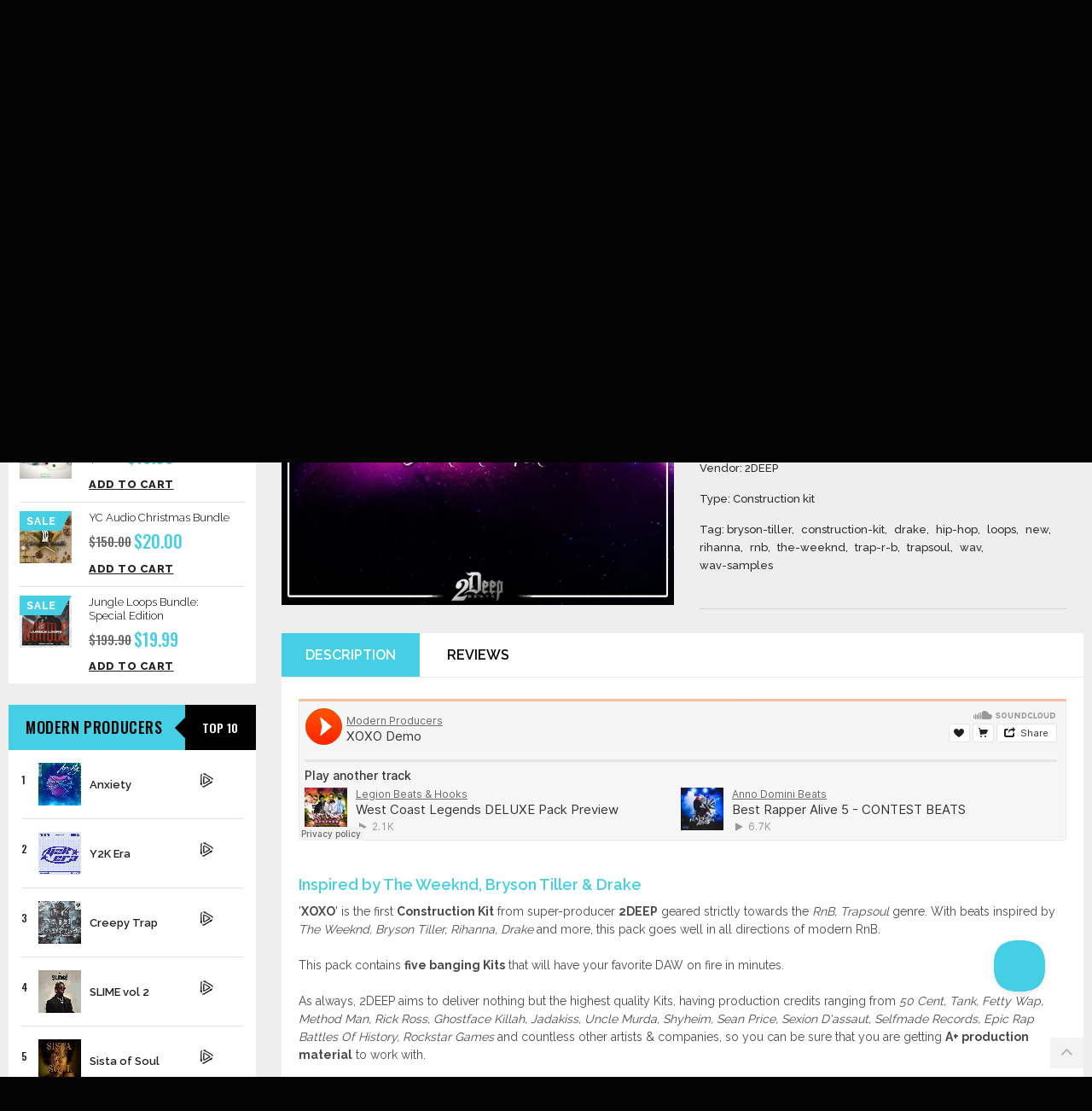

--- FILE ---
content_type: text/css
request_url: https://www.modernproducers.com/cdn/shop/t/40/assets/application.css?v=80514146928840664241753943278
body_size: 920
content:
.fancybox-wrap,.fancybox-skin,.fancybox-outer,.fancybox-inner,.fancybox-image,.fancybox-wrap iframe,.fancybox-wrap object,.fancybox-nav,.fancybox-nav span,.fancybox-tmp{padding:0;margin:0;border:0;outline:0;vertical-align:top}.fancybox-wrap{position:absolute;top:0;left:0;z-index:8020}.fancybox-skin{position:relative;background:#000;color:#565252;text-shadow:none;-webkit-border-radius:4px;-moz-border-radius:4px;border-radius:4px}.fancybox-opened{z-index:8030}.fancybox-opened .fancybox-skin{-webkit-box-shadow:0 10px 25px rgba(0,0,0,.5);-moz-box-shadow:0 10px 25px rgba(0,0,0,.5);box-shadow:0 10px 25px #00000080}.fancybox-outer,.fancybox-inner{position:relative}.fancybox-inner{overflow:hidden}.fancybox-type-iframe .fancybox-inner{-webkit-overflow-scrolling:touch}.fancybox-error{color:#444;font:14px/20px Helvetica Neue,Helvetica,Arial,sans-serif;margin:0;padding:15px;white-space:nowrap}.fancybox-image,.fancybox-iframe{display:block;width:100%;height:100%}.fancybox-image{max-width:100%;max-height:100%}#fancybox-loading,.fancybox-close,.fancybox-prev span,.fancybox-next span{background-image:url(//www.modernproducers.com/cdn/shop/t/40/assets/fancybox_sprite.png?v=71484495432328492831753942678)}#fancybox-loading{position:fixed;top:50%;left:50%;margin-top:-22px;margin-left:-22px;background-position:0 -108px;opacity:.8;filter:alpha(opacity = 80);cursor:pointer;z-index:8060}#fancybox-loading div{width:44px;height:44px;background:url(//www.modernproducers.com/cdn/shop/t/40/assets/fancybox_loading.gif?v=172649497507093732521753942678) center center no-repeat}.fancybox-close{position:absolute;top:-18px;right:-18px;width:36px;height:36px;cursor:pointer;z-index:8040}.fancybox-nav{position:absolute;top:0;width:40%;height:100%;cursor:pointer;text-decoration:none;background:transparent url(//www.modernproducers.com/cdn/shop/t/40/assets/blank.gif?v=164826798765693215961753942678);-webkit-tap-highlight-color:rgba(0,0,0,0);z-index:8040}.fancybox-prev{left:0}.fancybox-next{right:0}.fancybox-nav span{position:absolute;top:50%;width:36px;height:34px;margin-top:-18px;cursor:pointer;z-index:8040;visibility:hidden}.fancybox-prev span{left:10px;background-position:0 -36px}.fancybox-next span{right:10px;background-position:0 -72px}.fancybox-nav:hover span{visibility:visible}.fancybox-tmp{position:absolute;top:-99999px;left:-99999px;visibility:hidden;max-width:99999px;max-height:99999px;overflow:visible!important}.fancybox-lock{overflow:hidden}.fancybox-overlay{position:absolute;top:0;left:0;overflow:hidden;display:none;background:url(//www.modernproducers.com/cdn/shop/t/40/assets/fancybox_overlay.png?v=27742990068634524271753942678)}.fancybox-overlay-fixed{position:fixed;bottom:0;right:0;z-index:10001}.fancybox-lock .fancybox-overlay{overflow:auto;overflow-y:scroll}.fancybox-title{visibility:hidden;font: 13px/20px Helvetica Neue,Helvetica,Arial,sans-serif;position:relative;text-shadow:none;z-index:8050}.fancybox-opened .fancybox-title{visibility:visible}.fancybox-title-float-wrap{position:absolute;bottom:0;right:50%;margin-bottom:-35px;z-index:8050;text-align:center}.fancybox-title-float-wrap .child{display:inline-block;margin-right:-100%;padding:2px 20px;background:transparent;background:#000c;-webkit-border-radius:15px;-moz-border-radius:15px;border-radius:15px;text-shadow:0 1px 2px #222;color:#fff;font-weight:700;line-height:24px;white-space:nowrap}.fancybox-title-outside-wrap{position:relative;margin-top:10px;color:#fff}.fancybox-title-inside-wrap{padding-top:10px}.fancybox-title-over-wrap{position:absolute;bottom:0;left:0;color:#fff;padding:10px;background:#000;background:#000c}div.jGrowl{z-index:9999;color:#fff;font-size:12px}div.ie6{position:absolute}div.ie6.top-right{right:auto;bottom:auto;left:expression((0 - jGrowl.offsetWidth+(document.documentElement.clientWidth ? document.documentElement.clientWidth:document.body.clientWidth)+(ignoreMe2 = document.documentElement.scrollLeft ? document.documentElement.scrollLeft:document.body.scrollLeft))+"px");top:expression((0+(ignoreMe = document.documentElement.scrollTop ? document.documentElement.scrollTop:document.body.scrollTop))+"px")}div.ie6.top-left{left:expression((0+(ignoreMe2 = document.documentElement.scrollLeft ? document.documentElement.scrollLeft:document.body.scrollLeft))+"px");top:expression((0+(ignoreMe = document.documentElement.scrollTop ? document.documentElement.scrollTop:document.body.scrollTop))+"px")}div.ie6.bottom-right{left:expression((0 - jGrowl.offsetWidth+(document.documentElement.clientWidth ? document.documentElement.clientWidth:document.body.clientWidth)+(ignoreMe2 = document.documentElement.scrollLeft ? document.documentElement.scrollLeft:document.body.scrollLeft))+"px");top:expression((0 - jGrowl.offsetHeight+(document.documentElement.clientHeight ? document.documentElement.clientHeight:document.body.clientHeight)+(ignoreMe = document.documentElement.scrollTop ? document.documentElement.scrollTop:document.body.scrollTop))+"px")}div.ie6.bottom-left{left:expression((0+(ignoreMe2 = document.documentElement.scrollLeft ? document.documentElement.scrollLeft:document.body.scrollLeft))+"px");top:expression((0 - jGrowl.offsetHeight+(document.documentElement.clientHeight ? document.documentElement.clientHeight:document.body.clientHeight)+(ignoreMe = document.documentElement.scrollTop ? document.documentElement.scrollTop:document.body.scrollTop))+"px")}div.ie6.center{left:expression((0+(ignoreMe2 = document.documentElement.scrollLeft ? document.documentElement.scrollLeft:document.body.scrollLeft))+"px");top:expression((0+(ignoreMe = document.documentElement.scrollTop ? document.documentElement.scrollTop:document.body.scrollTop))+"px");width:100%}div.jGrowl{position:absolute}body>div.jGrowl{position:fixed}div.jGrowl.top-left{left:0;top:0}div.jGrowl.top-right{right:0;top:0}div.jGrowl.bottom-left{left:0;bottom:0}div.jGrowl.bottom-right{right:0;bottom:0}div.jGrowl.center{top:0;width:50%;left:25%}div.center div.jGrowl-notification,div.center div.jGrowl-closer{margin-left:auto;margin-right:auto}div.jGrowl div.jGrowl-notification,div.jGrowl div.jGrowl-closer{background-color:#000;color:#565252;zoom:1;width:300px;padding:15px;margin-top:5px;margin-bottom:5px;font-size:1em;text-align:left;display:none;-webkit-border-radius:3px;-moz-border-radius:3px;-o-border-radius:3px;border-radius:3px;border:1px solid #d9d9d9}div.jGrowl div.jGrowl-notification{min-height:40px;position:relative}div.jGrowl div.jGrowl-notification,div.jGrowl div.jGrowl-closer{margin:10px}div.jGrowl div.jGrowl-notification div.jGrowl-header{font-weight:700;font-size:.85em}div.jGrowl div.jGrowl-notification div.jGrowl-close{z-index:99;position:absolute;top:15px;left:15px;font-size:20px;cursor:pointer;display:block}div.jGrowl div.jGrowl-notification div.jGrowl-close:hover{color:#565252}div.jGrowl div.jGrowl-notification div.jGrowl-close .icon-remove-circle{display:block}div.jGrowl div.jGrowl-notification div.jGrowl-message{display:inline-block}div.jGrowl div.jGrowl-notification div.jGrowl-message img{max-width:100%}div.jGrowl div.jGrowl-notification .jGrowl-title{text-transform:uppercase;margin:0;padding:0}div.jGrowl div.jGrowl-notification .jGrowl-note{margin-top:5px}div.jGrowl div.jGrowl-notification .jGrowl-note a{text-transform:none;color:#fff;font-size:11px;font-weight:700}div.jGrowl div.jGrowl-notification .jGrowl-note a:hover{color:#ea5210}div.jGrowl div.jGrowl-closer{padding-top:4px;padding-bottom:4px;cursor:pointer;font-size:.9em;font-weight:700;text-align:center;color:#878484}div.jGrowl div.jGrowl-closer:hover{color:#565252}@media print{div.jGrowl{display:none}}.isotope-item{z-index:2}.isotope-hidden.isotope-item{pointer-events:none;z-index:1}.isotope,.isotope .isotope-item{-webkit-transition-duration:.8s;-moz-transition-duration:.8s;-ms-transition-duration:.8s;-o-transition-duration:.8s;transition-duration:.8s}.isotope{-webkit-transition-property:height,width;-moz-transition-property:height,width;-ms-transition-property:height,width;-o-transition-property:height,width;transition-property:height,width}.isotope .isotope-item{-webkit-transition-property:-webkit-transform,opacity;-moz-transition-property:-moz-transform,opacity;-ms-transition-property:-ms-transform,opacity;-o-transition-property:-o-transform,opacity;transition-property:transform,opacity}.isotope.no-transition,.isotope.no-transition .isotope-item,.isotope .isotope-item.no-transition{-webkit-transition-duration:0;-moz-transition-duration:0;-ms-transition-duration:0;-o-transition-duration:0;transition-duration:0}
/*# sourceMappingURL=/cdn/shop/t/40/assets/application.css.map?v=80514146928840664241753943278 */


--- FILE ---
content_type: text/javascript; charset=utf-8
request_url: https://www.modernproducers.com/products/y2k-era.js
body_size: 1104
content:
{"id":7263328338000,"title":"Y2K Era","handle":"y2k-era","description":"\u003cp\u003e\u003cstrong\u003e“Y2K Era” brings you into the sound of early-2000s R\u0026amp;B, Hip-Hop, and Pop. This sample pack is designed to bring that era’s character straight into your workflow. Packed with smooth and bouncy melodies, rhythmic drum and percussion loops, MIDI and one-shots, it provides everything you need to recreate classic 2000s vibes or reshape them into modern productions.\u003c\/strong\u003e\u003c\/p\u003e\u003cp\u003eInside you’ll find 10 compositions with 127 carefully crafted loops, including drums, percussions, basslines, synths, keys, guitars and more. To give you full flexibility, the pack also includes 45 one-shots for building your own patterns and 59 MIDI files for complete creative control over melodies.\u003c\/p\u003e\u003cp\u003eWhether you’re aiming for club-ready beats, radio-friendly R\u0026amp;B, or a modern take on early-2000s nostalgia, this collection delivers the essential tools to bring that unmistakable sound into your sessions.\u003c\/p\u003e\u003cp\u003e\u003c\/p\u003e\u003cp\u003e\u003cstrong\u003eProduct Details:\u003c\/strong\u003e\u003c\/p\u003e\u003cp\u003e•127 WAV Loops\u003cbr\u003e• 59 MIDI Files\u003cbr\u003e• 45 WAV One-Shots\u003cbr\u003e• WAV 24-Bit\u003cbr\u003e• 100% Royalty-Free\u003cbr\u003e• Key \u0026amp; Tempo Labelled\u003c\/p\u003e","published_at":"2025-12-11T07:45:05-08:00","created_at":"2025-12-11T07:45:01-08:00","vendor":"Jungle Loops","type":"Loops","tags":["100% Royalty Free Loops","2000's Hip Hop","2000s","december-2025","new","Pharrell","Timbaland"],"price":1400,"price_min":1400,"price_max":1400,"available":true,"price_varies":false,"compare_at_price":1999,"compare_at_price_min":1999,"compare_at_price_max":1999,"compare_at_price_varies":false,"variants":[{"id":41896511832144,"title":"Digital download","option1":"Digital download","option2":null,"option3":null,"sku":null,"requires_shipping":true,"taxable":true,"featured_image":null,"available":true,"name":"Y2K Era - Digital download","public_title":"Digital download","options":["Digital download"],"price":1400,"weight":0,"compare_at_price":1999,"inventory_quantity":-2,"inventory_management":null,"inventory_policy":"deny","barcode":null,"requires_selling_plan":false,"selling_plan_allocations":[]}],"images":["\/\/cdn.shopify.com\/s\/files\/1\/0178\/0792\/files\/Jungle_Loops_Y2K_Era_cover.jpg?v=1765472664"],"featured_image":"\/\/cdn.shopify.com\/s\/files\/1\/0178\/0792\/files\/Jungle_Loops_Y2K_Era_cover.jpg?v=1765472664","options":[{"name":"Title","position":1,"values":["Digital download"]}],"url":"\/products\/y2k-era","media":[{"alt":null,"id":26784896090192,"position":1,"preview_image":{"aspect_ratio":1.0,"height":1000,"width":1000,"src":"https:\/\/cdn.shopify.com\/s\/files\/1\/0178\/0792\/files\/Jungle_Loops_Y2K_Era_cover.jpg?v=1765472664"},"aspect_ratio":1.0,"height":1000,"media_type":"image","src":"https:\/\/cdn.shopify.com\/s\/files\/1\/0178\/0792\/files\/Jungle_Loops_Y2K_Era_cover.jpg?v=1765472664","width":1000}],"requires_selling_plan":false,"selling_plan_groups":[]}

--- FILE ---
content_type: text/javascript; charset=utf-8
request_url: https://www.modernproducers.com/products/noise-rage-hyperpop-serum-preset-bank.js
body_size: 730
content:
{"id":7143513522256,"title":"NOISE: Rage\u0026Hyperpop Serum Preset Bank","handle":"noise-rage-hyperpop-serum-preset-bank","description":"\u003ch2\u003eCutting-Edge Presets\u003c\/h2\u003e\n\u003cp\u003e\u003cbr\u003eIntroducing\u003cstrong\u003e'NOISE'\u003c\/strong\u003e, a premium preset bank for Xfer Records’ Serum synthesizer, meticulously crafted by Flame Audio. Designed for producers delving into \u003cstrong\u003e\u003cem\u003eRage, Hyperpop, and EDM\u003c\/em\u003e\u003c\/strong\u003e genres, \u003cstrong\u003e'NOISE'\u003c\/strong\u003e offers a diverse palette of 70 high-quality presets, including \u003cstrong\u003e\u003cem\u003esynths, leads, plucks, bells, and SFX\u003c\/em\u003e\u003c\/strong\u003e. Each preset is engineered to inspire creativity and enhance your productions with cutting-edge sounds. Elevate your music with \u003cstrong\u003e'NOISE'\u003c\/strong\u003e by Flame Audio and stay ahead in the ever-evolving music scene.\u003cbr\u003e\u003c\/p\u003e\n\u003ch2\u003eProduct Details:\u003c\/h2\u003e\n\u003cul\u003e\n\u003cli\u003e70 Custom Presets for Serum\u003c\/li\u003e\n\u003cli\u003eRage, Hyperpop, EDM\u003c\/li\u003e\n\u003cli\u003eSynths, Leads, Bells, Plucks and SFX\u003c\/li\u003e\n\u003cli\u003eNote: Requires Xfer Records Serum synthesizer.\u003c\/li\u003e\n\u003c\/ul\u003e","published_at":"2025-01-17T09:30:01-08:00","created_at":"2025-01-11T07:47:17-08:00","vendor":"Flame Audio","type":"VST Plugins","tags":["Avicii","Calvin Harris","Deadmau5","DJ Tiesto","EDM","hyperpop","Ken Carson","Marshmello","new","Playboi Carti","presets","Rage","Serum","Serum Presets","Xfer Serum","Yeat"],"price":2699,"price_min":2699,"price_max":2699,"available":true,"price_varies":false,"compare_at_price":null,"compare_at_price_min":0,"compare_at_price_max":0,"compare_at_price_varies":false,"variants":[{"id":41048538611792,"title":"Digital download","option1":"Digital download","option2":null,"option3":null,"sku":"","requires_shipping":true,"taxable":true,"featured_image":null,"available":true,"name":"NOISE: Rage\u0026Hyperpop Serum Preset Bank - Digital download","public_title":"Digital download","options":["Digital download"],"price":2699,"weight":0,"compare_at_price":null,"inventory_quantity":20,"inventory_management":"shopify","inventory_policy":"deny","barcode":"","requires_selling_plan":false,"selling_plan_allocations":[]}],"images":["\/\/cdn.shopify.com\/s\/files\/1\/0178\/0792\/files\/Flame_Audio_-_NOISE_-_Serum_Preset_Bank_-_Cover.jpg?v=1738661185"],"featured_image":"\/\/cdn.shopify.com\/s\/files\/1\/0178\/0792\/files\/Flame_Audio_-_NOISE_-_Serum_Preset_Bank_-_Cover.jpg?v=1738661185","options":[{"name":"Title","position":1,"values":["Digital download"]}],"url":"\/products\/noise-rage-hyperpop-serum-preset-bank","media":[{"alt":null,"id":25198404829264,"position":1,"preview_image":{"aspect_ratio":1.0,"height":1750,"width":1750,"src":"https:\/\/cdn.shopify.com\/s\/files\/1\/0178\/0792\/files\/Flame_Audio_-_NOISE_-_Serum_Preset_Bank_-_Cover.jpg?v=1738661185"},"aspect_ratio":1.0,"height":1750,"media_type":"image","src":"https:\/\/cdn.shopify.com\/s\/files\/1\/0178\/0792\/files\/Flame_Audio_-_NOISE_-_Serum_Preset_Bank_-_Cover.jpg?v=1738661185","width":1750}],"requires_selling_plan":false,"selling_plan_groups":[]}

--- FILE ---
content_type: text/javascript; charset=utf-8
request_url: https://www.modernproducers.com/products/murdered-by-sounds.js
body_size: 1274
content:
{"id":4778649485392,"title":"Murdered By Sounds","handle":"murdered-by-sounds","description":"\u003ch2\u003eEminem x Alfred Hitchcock\u003cbr\u003e\n\u003c\/h2\u003e\n'\u003cstrong\u003eMurdered By Sounds\u003c\/strong\u003e' is a collection of \u003cstrong\u003eLoops, MIDI Files and One-Shots\u003c\/strong\u003e inspired by the greatest rapper in history and the greatest, most influential and extensively studied movie director; \u003cem\u003eEminem\u003c\/em\u003e \u0026amp; \u003cem\u003eAlfred Hitchcock\u003c\/em\u003e. It includes \u003cstrong\u003e124 Loops, 55 MIDI Files\u003c\/strong\u003e and \u003cstrong\u003e102 One-Shot Drums\u003c\/strong\u003e.\u003cbr\u003e\u003cbr\u003e This pack opens new innovative horizons to make the next generation \u003cem\u003eTrap\/Hip Hop\u003c\/em\u003e music throughout new melodies and sounds, provided in both \u003cstrong\u003eWAV\u003c\/strong\u003e and \u003cstrong\u003eMIDI\u003c\/strong\u003e formats to allow more flexibility.\u003cbr\u003e\u003cbr\u003eAll of the loops in this product are \u003cspan style=\"text-decoration: underline;\"\u003e100% Royalty-Free\u003c\/span\u003e (including the vocal loops), so once purchased, you can use these loops in your commercial releases without having to pay any hidden costs. \u003cbr\u003e\u003cbr\u003e\n\u003ch2\u003eProduct Includes:\u003c\/h2\u003e\n\u003cul\u003e\n\u003cli\u003e124 WAV Loops\u003c\/li\u003e\n\u003cli\u003e58 Melody Loops\u003c\/li\u003e\n\u003cli\u003e55 Drums \u0026amp; Percussion Loops\u003c\/li\u003e\n\u003cli\u003e11 Bass \u0026amp; 808 Loops\u003c\/li\u003e\n\u003cli\u003e55 MIDI Files\u003c\/li\u003e\n\u003cli\u003e27 Melody MIDIs\u003c\/li\u003e\n\u003cli\u003e17 Drum Pattern MIDIs\u003c\/li\u003e\n\u003cli\u003e11 Bass \u0026amp; 808 MIDIs\u003c\/li\u003e\n\u003cli\u003e102 One-Shot Drums\u003c\/li\u003e\n\u003cli\u003e30 Kicks \u0026amp; 808s\u003c\/li\u003e\n\u003cli\u003e24 Snares \u0026amp; Claps\u003c\/li\u003e\n\u003cli\u003e37 Hi-Hats \u0026amp; Percussion\u003c\/li\u003e\n\u003cli\u003e11 FX \u0026amp; Others\u003c\/li\u003e\n\u003cli\u003e24-Bit WAV Format\u003c\/li\u003e\n\u003cli\u003eBPM and Key Labeled\u003c\/li\u003e\n\u003cli\u003e100% Royalty-Free\u003c\/li\u003e\n\u003cli\u003e297 MB Download File Size (Zipped)\u003c\/li\u003e\n\u003cli\u003e418 MB of Content (Unzipped)\u003c\/li\u003e\n\u003c\/ul\u003e","published_at":"2020-08-25T10:00:01-07:00","created_at":"2020-08-25T09:18:41-07:00","vendor":"LBandyMusic","type":"Construction kit","tags":["808 Loops","808s","Bass Loops","Claps","Drum Loops","Eminem","FX","Hats","Hip Hop","Knicks","Loops","Melody Loops","MIDI","MIDI Drum Loops","MIDI Loops","new","One-Shots","Percussion","Percussion Loops","Snares","Trap","wav"],"price":1249,"price_min":1249,"price_max":1249,"available":true,"price_varies":false,"compare_at_price":1999,"compare_at_price_min":1999,"compare_at_price_max":1999,"compare_at_price_varies":false,"variants":[{"id":32799547916368,"title":"Default Title","option1":"Default Title","option2":null,"option3":null,"sku":"","requires_shipping":true,"taxable":false,"featured_image":null,"available":true,"name":"Murdered By Sounds","public_title":null,"options":["Default Title"],"price":1249,"weight":0,"compare_at_price":1999,"inventory_quantity":20,"inventory_management":"shopify","inventory_policy":"continue","barcode":"","requires_selling_plan":false,"selling_plan_allocations":[]}],"images":["\/\/cdn.shopify.com\/s\/files\/1\/0178\/0792\/products\/MurderedbysoundsCover.jpg?v=1627055723"],"featured_image":"\/\/cdn.shopify.com\/s\/files\/1\/0178\/0792\/products\/MurderedbysoundsCover.jpg?v=1627055723","options":[{"name":"Title","position":1,"values":["Default Title"]}],"url":"\/products\/murdered-by-sounds","media":[{"alt":"Murdered By Sounds - Eminem Beat Loops","id":8377175015504,"position":1,"preview_image":{"aspect_ratio":1.0,"height":1000,"width":1000,"src":"https:\/\/cdn.shopify.com\/s\/files\/1\/0178\/0792\/products\/MurderedbysoundsCover.jpg?v=1627055723"},"aspect_ratio":1.0,"height":1000,"media_type":"image","src":"https:\/\/cdn.shopify.com\/s\/files\/1\/0178\/0792\/products\/MurderedbysoundsCover.jpg?v=1627055723","width":1000}],"requires_selling_plan":false,"selling_plan_groups":[]}

--- FILE ---
content_type: text/javascript; charset=utf-8
request_url: https://www.modernproducers.com/products/buried-pain.js
body_size: 806
content:
{"id":6802606227536,"title":"Buried Pain","handle":"buried-pain","description":"\u003ch2\u003eEmotional Trap Kits\u003c\/h2\u003e\n\u003cstrong\u003eBuried Pain\u003c\/strong\u003e from \u003cstrong\u003eBlvckout\u003c\/strong\u003e consists of 5 emotional trap construction kits. From hard emotional pianos, melodic guitars, heartfelt vocals, and trap drums, this kit packs it all to create your next hit. Buried Pain was inspired by major artists and producers of today such as\u003cem\u003e Rod Wave, Nba Youngboy, Lil Durk, Roddy Ricch, Dj Mustard, Drake, Toosii, Polo G, NoCap, Morray,\u003c\/em\u003e and many more.\u003cbr\u003e\u003cbr\u003e \u003cstrong\u003eMIDI files\u003c\/strong\u003e are also included which give you the freedom to apply melodies with any sound you choose. Alternatively, drag and drop the \u003cstrong\u003eWAV files\u003c\/strong\u003e into your DAW of choice to get started on hits straight away.\u003cbr\u003e\u003cbr\u003e\n\u003ch2\u003eProduct Details:\u003c\/h2\u003e\n\u003cul\u003e\n\u003cli\u003e5 Construction kits\u003c\/li\u003e\n\u003cli\u003eMidis Included\u003c\/li\u003e\n\u003cli\u003e134 Files\u003c\/li\u003e\n\u003cli\u003e75 Wav Files\u003c\/li\u003e\n\u003cli\u003e53 Midi Files\u003c\/li\u003e\n\u003cli\u003eBpm \/ Tempo \\\u0026amp; Key Labeled\u003c\/li\u003e\n\u003cli\u003e32-Bit\/44.1kHz Wav Quality\u003c\/li\u003e\n\u003cli\u003e295 MB of Content (zipped)\u003c\/li\u003e\n\u003c\/ul\u003e","published_at":"2023-09-06T13:00:00-07:00","created_at":"2023-02-17T10:01:11-08:00","vendor":"Blvckout Kits","type":"Construction Kit","tags":[".wav","Construction Kit","CONSTRUCTION KITS","DRAKE","Lil Durk","MIDI","MIDI Files","morray","NBA Youngboy","new","nocap","pain","Piano","Rod Wave","Roddy Ricch","Trap","Trap Construction Kits","Wav Files"],"price":1499,"price_min":1499,"price_max":1499,"available":true,"price_varies":false,"compare_at_price":2500,"compare_at_price_min":2500,"compare_at_price_max":2500,"compare_at_price_varies":false,"variants":[{"id":40068298276944,"title":"Digital download","option1":"Digital download","option2":null,"option3":null,"sku":"","requires_shipping":true,"taxable":true,"featured_image":null,"available":true,"name":"Buried Pain - Digital download","public_title":"Digital download","options":["Digital download"],"price":1499,"weight":0,"compare_at_price":2500,"inventory_quantity":20,"inventory_management":"shopify","inventory_policy":"continue","barcode":"","requires_selling_plan":false,"selling_plan_allocations":[]}],"images":["\/\/cdn.shopify.com\/s\/files\/1\/0178\/0792\/products\/Buried-Pain-Cover-PNG.png?v=1676656942"],"featured_image":"\/\/cdn.shopify.com\/s\/files\/1\/0178\/0792\/products\/Buried-Pain-Cover-PNG.png?v=1676656942","options":[{"name":"Title","position":1,"values":["Digital download"]}],"url":"\/products\/buried-pain","media":[{"alt":null,"id":23181925974096,"position":1,"preview_image":{"aspect_ratio":1.0,"height":1080,"width":1080,"src":"https:\/\/cdn.shopify.com\/s\/files\/1\/0178\/0792\/products\/Buried-Pain-Cover-PNG.png?v=1676656942"},"aspect_ratio":1.0,"height":1080,"media_type":"image","src":"https:\/\/cdn.shopify.com\/s\/files\/1\/0178\/0792\/products\/Buried-Pain-Cover-PNG.png?v=1676656942","width":1080}],"requires_selling_plan":false,"selling_plan_groups":[]}

--- FILE ---
content_type: text/javascript; charset=utf-8
request_url: https://www.modernproducers.com/products/slime-vol-2.js
body_size: 1068
content:
{"id":7228257828944,"title":"SLIME vol 2","handle":"slime-vol-2","description":"\u003ch2\u003eInspired by the styles of Young Thug, Future, Metro Boomin, Travis Scott, Lil Baby and more\u003c\/h2\u003e\n\u003cp\u003e\u003cstrong\u003e'SLIME vol 2' by Smemo Sounds\u003c\/strong\u003e contains \u003cstrong\u003e5 construction kits\u003c\/strong\u003e to help you start new banger projects. This high-quality product includes essential melodies to elevate your tracks. \u003cbr\u003e\u003cbr\u003eInspired by the styles of \u003cem\u003eYoung Thug, Future, Metro Boomin, Travis Scott, Lil Baby\u003c\/em\u003e and more, this pack guarantees instant inspiration if you want to make hits. All sound files are professionally mixed and mastered as always. \u003cbr\u003e\u003cbr\u003eThe melodies come in a range of keys and were made with\u003cem\u003e synths, keys, guitars, flutes, bells\u003c\/em\u003e and more. \u003cbr\u003e\u003cbr\u003e\u003c\/p\u003e\n\u003ch2\u003eProduct Details:\u003c\/h2\u003e\n\u003cul\u003e\n\u003cli\u003e5 Beat Construction Kits\u003c\/li\u003e\n\u003cli\u003e92 High-Quality Loops\u003c\/li\u003e\n\u003cli\u003e88 Midi files\u003c\/li\u003e\n\u003cli\u003eWAV samples in 44.1 kHz \/ 24-bit Quality\u003c\/li\u003e\n\u003cli\u003eTempo Labeled\u003c\/li\u003e\n\u003cli\u003eWAV Previews included\u003c\/li\u003e\n\u003cli\u003e599 MB of content\u003c\/li\u003e\n\u003cli\u003eInstant D\/L as .zip file\u003c\/li\u003e\n\u003cli\u003e463MB of Content (Zipped)\u003c\/li\u003e\n\u003c\/ul\u003e","published_at":"2025-11-11T12:14:30-08:00","created_at":"2025-10-11T16:37:01-07:00","vendor":"Smemo Sounds","type":"Construction Kit","tags":["Construction kit","Future","Lil Baby","loops","Metro Boomin","new","TRAVIS SCOTT","wav","Young thug"],"price":1599,"price_min":1599,"price_max":1599,"available":true,"price_varies":false,"compare_at_price":null,"compare_at_price_min":0,"compare_at_price_max":0,"compare_at_price_varies":false,"variants":[{"id":41374868111440,"title":"Digital download","option1":"Digital download","option2":null,"option3":null,"sku":null,"requires_shipping":true,"taxable":true,"featured_image":null,"available":true,"name":"SLIME vol 2 - Digital download","public_title":"Digital download","options":["Digital download"],"price":1599,"weight":0,"compare_at_price":null,"inventory_quantity":20,"inventory_management":"shopify","inventory_policy":"continue","barcode":"","requires_selling_plan":false,"selling_plan_allocations":[]}],"images":["\/\/cdn.shopify.com\/s\/files\/1\/0178\/0792\/files\/SMEMO_SOUNDS_-_SLIME_vol_2_Cover.jpg?v=1760258304"],"featured_image":"\/\/cdn.shopify.com\/s\/files\/1\/0178\/0792\/files\/SMEMO_SOUNDS_-_SLIME_vol_2_Cover.jpg?v=1760258304","options":[{"name":"Title","position":1,"values":["Digital download"]}],"url":"\/products\/slime-vol-2","media":[{"alt":null,"id":26389547581520,"position":1,"preview_image":{"aspect_ratio":1.0,"height":1000,"width":1000,"src":"https:\/\/cdn.shopify.com\/s\/files\/1\/0178\/0792\/files\/SMEMO_SOUNDS_-_SLIME_vol_2_Cover.jpg?v=1760258304"},"aspect_ratio":1.0,"height":1000,"media_type":"image","src":"https:\/\/cdn.shopify.com\/s\/files\/1\/0178\/0792\/files\/SMEMO_SOUNDS_-_SLIME_vol_2_Cover.jpg?v=1760258304","width":1000}],"requires_selling_plan":false,"selling_plan_groups":[]}

--- FILE ---
content_type: application/javascript; charset=utf-8
request_url: https://vendors.modernproducers.com/js/player.js?shop=drums-10.myshopify.com
body_size: 2252
content:
function _toConsumableArray(n){if(Array.isArray(n)){for(var e=0,t=Array(n.length);e<n.length;e++)t[e]=n[e];return t}return Array.from(n)}var _typeof="function"==typeof Symbol&&"symbol"==typeof Symbol.iterator?function(n){return typeof n}:function(n){return n&&"function"==typeof Symbol&&n.constructor===Symbol&&n!==Symbol.prototype?"symbol":typeof n};"undefined"!=typeof jQuery&&function(n){var e=function(n,e,t){var i="";if(t){var r=new Date;r.setTime(r.getTime()+24*t*60*60*1e3),i="; expires="+r.toGMTString()}document.cookie=n+"="+e+i+"; path=/"},t=function(n){for(var e=arguments.length>1&&void 0!==arguments[1]?arguments[1]:null,t=n+"=",i=document.cookie.split(";"),r=0;r<i.length;r++){var o=i[r].replace(/^\s+/g,"");if(0==o.indexOf(t))return o.substring(t.length,o.length)||e}return e},i="https://vendors.modernproducers.com/api";"widgets-gizmos.nibnut.com"===window.location.hostname&&(i=null!==t("jean_local")?"https://modernproducers.development/api":"https://modernproducers.nibnut.com/api");var r={},o=[],a=[],l=function(e){return e?r[e]?Promise.resolve(r[e]):n.getJSON(i+"/product/"+e).done(function(n){return r[e]=n,Promise.resolve(n)}).fail(function(n){return console.error(n),Promise.resolve(null)}):Promise.resolve(null)},u=0,s=0,d=!1,f=new Audio;f.onerror=function(){console.error("Error loading audio",f.error)},f.addEventListener("canplay",function(){s=0,u=f.duration,c()}),f.addEventListener("timeupdate",function(){d||(s=f.duration?f.currentTime/f.duration*100:0,v.find("input.slider").val(s))}),f.addEventListener("ended",function(){v.find(".player .btn-play").find("i.fa").removeClass("fa-pause").addClass("fa-play")});var c=function(){try{f.play().then(function(){v.find(".player .btn-play").find("i.fa").removeClass("fa-play").addClass("fa-pause")}).catch(function(n){console.error(n)})}catch(n){console.error(n)}},p=function(){f.pause(),v.find(".player .btn-play").find("i.fa").removeClass("fa-pause").addClass("fa-play")},v=n("#nibnut-audio-player"),y=v.find(".playlist ul"),m=y.children().first().detach(),h=-1,b=null,g=null,C=function(){v.toggleClass("visible",!!o&&!!o.length),o&&o.length||v.removeClass("browsing")},_=function(){e("jukebox",o.join(","),365),C()},x=function(e){e?(b||(b=n('<div class="lds-ripple"><div></div><div></div></div>')),g=e,g.parent().addClass("loading").append(b),g.detach()):b&&(g&&b.parent().append(g),b.parent().removeClass("loading"),b.detach(),g=null)},k=function(n,e){var t=r[a[n].product_id];t&&(e.find(".player-field-image").attr("src",t.image.src),e.find(".player-field-title").text(t.title).attr("href","/products/"+t.handle),e.find(".player-field-vendor").text(t.vendor).attr("href","/collections/vendors?q="+encodeURIComponent(t.vendor)),e.find(".player-field-price").text(t.price),e.find("input[name='id']").val(t.variant_id))},w=function(){y.empty(),a.forEach(function(e,t){var i=m.clone();k(t,i),i.data("playlist_index",t),y.append(i),i.find("button.btn").on("click.nibnut",function(e){e.preventDefault();var t=n(this),i=t.closest("li"),l=i.data("playlist_index");if(t.is(".btn-remove")){l===h&&(h=0);var u=a[l];i.remove(),a.splice(l,1),a.find(function(n){return n.product_id===u.product_id})||(l=o.indexOf(u.product_id))>=0&&(delete r[u.product_id],o.splice(l,1),_()),o.length?j(h):C()}else j(l).then(A);t.blur()})})},j=function(n){if(n>=0&&n<a.length){h=n;var e=function(){return k(h,v.find(".player")),Promise.resolve()};return"object"!==_typeof(a[h])?l(a[h]).then(function(n){if(n){var t,i=n.tracks.map(function(e){return{product_id:n.id,track:e}});return(t=a).splice.apply(t,[h,1].concat(_toConsumableArray(i))),e()}return Promise.reject(new Error("Unknown product ID "+a[h]))}):e()}return Promise.reject(new Error("Index out of bounds"))},A=function(){a[h]&&a[h].track&&(f.src=a[h].track,f.load())};v.find(".playlist .footer").on("click.nibnut",function(n){n.preventDefault(),r={},o=[],a=[],h=-1,C(),_()}),v.find("input.slider").on("mousedown.nibnut",function(){d=!0}).on("mouseup.nibnut",function(){d=!1}).on("change.nibnut",function(){this.scrubing=!1;var n=parseFloat(event.target.value)||0;if(f){f.currentTime=n*f.duration/100||0;v.find(".player .btn-play").find("i.fa").is(".fa-play")&&this.player_play()}}),v.find("button.btn").on("click.nibnut",function(e){e.preventDefault();var t=n(this),o=void 0;if(t.is(".btn-previous"))p(),o=h<=0?a.length-1:h-1,j(o).then(A);else if(t.is(".btn-next"))p(),o=h>=a.length-1?0:h+1,j(o).then(A);else if(t.is(".btn-play")){var l=t.find("i.fa");l.is(".fa-play")?A():p()}else if(t.is(".btn-sound")){var u=t.find("i.fa");u.is(".fa-volume-up")?(f.volume=0,u.removeClass("fa-volume-up").addClass("fa-volume-off")):(f.volume=1,u.removeClass("fa-volume-off").addClass("fa-volume-up"))}else if(t.is(".btn-playlist"))if(v.is(".browsing"))v.removeClass("browsing");else{var s=a.filter(function(n){return"object"!==(void 0===n?"undefined":_typeof(n))});s.length?(x(t.find("i.fa")),n.getJSON(i+"/product",{ids:s}).done(function(n){n.forEach(function(n){r[n.id]=n;var e=a.indexOf(n.id);if(e>=0){var t,i=n.tracks.map(function(e){return{product_id:n.id,track:e}});(t=a).splice.apply(t,[e,1].concat(_toConsumableArray(i)))}}),w(),v.addClass("browsing")}).fail(function(n){console.error(n)}).always(function(){x(!1)})):(w(),v.addClass("browsing"))}t.blur()}),function(){o=t("jukebox","").split(",").filter(function(n){return!!n}),o.length?(o=o.map(function(n){return parseInt(n)}),a=o.slice(),j(0).then(C)):C()}(),n(".player-controls > button").on("click.nibnut",function(e){e.preventDefault();var t=n(this),i=t.parent().data("product-id"),r=t.is(".player-play"),u=o.indexOf(i);if(u<0)x(t.find("i.fa")),l(i).then(function(n){n&&n.tracks.length&&(o.unshift(n.id),_(),t.addClass("active"),a.unshift(n.id),j(0).then(function(){r&&A()}).catch(function(n){console.error(n)}))}).then(function(){x(!1)});else if(r){var s=a.findIndex(function(n){return n===i||n.product_id===i});s>=0&&j(s).then(A).catch(function(n){console.error(n)})}else if(u>=0){o.splice(u,1),_(),t.removeClass("active");var d=a.indexOf(i);d>=0&&a.splice(d,1)}}),n(".player-controls > button.player-add-to-playlist").each(function(){var e=n(this),t=e.parent().data("product-id");e.toggleClass("active",o.indexOf(t)>=0)})}(jQuery);


--- FILE ---
content_type: text/javascript; charset=utf-8
request_url: https://www.modernproducers.com/products/anxiety.js
body_size: 1153
content:
{"id":6869447049296,"title":"Anxiety","handle":"anxiety","description":"\u003ch2\u003e\n\u003cmeta charset=\"utf-8\"\u003e \u003cspan\u003eInspired by Meek Mill, Drake, Moneybagg Yo, Kodak Black, Lil Baby, Young Thug, and so many others.\u003c\/span\u003e\n\u003c\/h2\u003e\n\u003cp\u003e\u003cstrong\u003e'Anxiety'\u003c\/strong\u003e from \u003cstrong\u003eMajor Loops\u003c\/strong\u003e is a collection of \u003cspan style=\"text-decoration: underline;\"\u003e19 High-Quality Loops and Samples\u003c\/span\u003e Inspired by \u003cem\u003eMeek Mill, Drake, Moneybagg Yo, Kodak Black, Lil Baby, Young Thug\u003c\/em\u003e, and so many others.\u003c\/p\u003e\n\u003cp\u003eThis kit is perfect for producers of all experience levels who are looking to work with something different. It features \u003cstrong\u003e19 Total Wav Files\u003c\/strong\u003e Including \u003cem\u003eGuitars, Synths, Keys, Vox,\u003c\/em\u003e and others. Samples are tracked out at the end so you can cut the stems out at will. Every Loop in this kit was created at the highest quality. Just drag and drop each \u003cstrong\u003eWAV\u003c\/strong\u003e file into your DAW for an effortless beat-making experience. Pick the sounds you like and hold onto the other sounds for later.\u003c\/p\u003e\n\u003ch2\u003eProduct details:\u003c\/h2\u003e\n\u003cul\u003e\n\u003cli\u003e19 Loops and Samples\u003c\/li\u003e\n\u003cli\u003e19 Total Wav Files\u003c\/li\u003e\n\u003cli\u003eAll Files 44 KHz \/ 24 Bit\u003c\/li\u003e\n\u003cli\u003eTempo and Key Labeled\u003c\/li\u003e\n\u003cli\u003eMixed and Mastered Wav Files\u003c\/li\u003e\n\u003cli\u003e131 MB of Content (zipped)\u003cbr data-mce-fragment=\"1\"\u003e\n\u003c\/li\u003e\n\u003c\/ul\u003e","published_at":"2024-01-04T13:00:02-08:00","created_at":"2023-09-07T12:36:58-07:00","vendor":"Major Loops","type":"Loops","tags":["Dr","Guitars","Hip Hop","Keys","Kodak Black","Loops","Meek","Money","new","Trap","Young Thug"],"price":1399,"price_min":1399,"price_max":1399,"available":true,"price_varies":false,"compare_at_price":null,"compare_at_price_min":0,"compare_at_price_max":0,"compare_at_price_varies":false,"variants":[{"id":40286408671312,"title":"Digital download","option1":"Digital download","option2":null,"option3":null,"sku":"","requires_shipping":true,"taxable":true,"featured_image":null,"available":true,"name":"Anxiety - Digital download","public_title":"Digital download","options":["Digital download"],"price":1399,"weight":0,"compare_at_price":null,"inventory_quantity":-3,"inventory_management":null,"inventory_policy":"deny","barcode":null,"requires_selling_plan":false,"selling_plan_allocations":[]}],"images":["\/\/cdn.shopify.com\/s\/files\/1\/0178\/0792\/files\/ANXIETY.jpg?v=1694115501"],"featured_image":"\/\/cdn.shopify.com\/s\/files\/1\/0178\/0792\/files\/ANXIETY.jpg?v=1694115501","options":[{"name":"Title","position":1,"values":["Digital download"]}],"url":"\/products\/anxiety","media":[{"alt":null,"id":23702446407760,"position":1,"preview_image":{"aspect_ratio":1.0,"height":900,"width":900,"src":"https:\/\/cdn.shopify.com\/s\/files\/1\/0178\/0792\/files\/ANXIETY.jpg?v=1694115501"},"aspect_ratio":1.0,"height":900,"media_type":"image","src":"https:\/\/cdn.shopify.com\/s\/files\/1\/0178\/0792\/files\/ANXIETY.jpg?v=1694115501","width":900}],"requires_selling_plan":false,"selling_plan_groups":[]}

--- FILE ---
content_type: text/javascript; charset=utf-8
request_url: https://www.modernproducers.com/products/antisocial.js
body_size: 838
content:
{"id":6802620022864,"title":"Antisocial","handle":"antisocial","description":"\u003ch2\u003eToday's Club Sounds\u003c\/h2\u003e\n\u003cstrong\u003eAntisocial\u003c\/strong\u003e from \u003cstrong\u003eBlvckout\u003c\/strong\u003e consists of five radio-ready club bangers. From emotional E pianos, melodic keys, crazy vocals, smooth saxophones, and bouncy club drums. This kit is perfect to capture that club sound of today. Antisocial was inspired by major artists and producers of today such as Dj Mustard, The Kid Laroi, Roddy Ricch, Drake, Bryson Tiller, Tyga, Blxst, Giveon, and Many more.\u003cbr\u003e\u003cbr\u003e \u003cstrong\u003eMIDI files \u003c\/strong\u003eare also included which give you the freedom to apply melodies with any sound you choose. Alternatively, drag and drop the\u003cstrong\u003e WAV files\u003c\/strong\u003e into your DAW of choice to get started on hits straight away.\u003cbr\u003e\u003cbr\u003e\n\u003ch2\u003eProduct Details:\u003c\/h2\u003e\n\u003cul\u003e\n\u003cli\u003e5 Construction kits\u003c\/li\u003e\n\u003cli\u003eMidis Included\u003c\/li\u003e\n\u003cli\u003e81 Wav Files\u003c\/li\u003e\n\u003cli\u003e52 Midi Files\u003c\/li\u003e\n\u003cli\u003e139 Files\u003c\/li\u003e\n\u003cli\u003e700Mb+\u003c\/li\u003e\n\u003cli\u003eBpm \/ Tempo \\\u0026amp; Key Labeled\u003c\/li\u003e\n\u003cli\u003e32-Bit\/44.1kHz Wav Quality\u003c\/li\u003e\n\u003cli\u003e343 Antisocial\u003c\/li\u003e\n\u003c\/ul\u003e","published_at":"2023-09-18T09:00:00-07:00","created_at":"2023-02-17T10:56:52-08:00","vendor":"Blvckout Kits","type":"Construction Kit","tags":[".wav","Club","Construction kit","Construction Kits","DJ Mustard","DRAKE","E-Piano","Future","Giveon","Hip Hop","MIDI","MIDI Files","new","Piano","Pop Smoke","Post Malone","The Weekend","the weeknd","Trap","Tyga","Wav Files","yg"],"price":1499,"price_min":1499,"price_max":1499,"available":true,"price_varies":false,"compare_at_price":1999,"compare_at_price_min":1999,"compare_at_price_max":1999,"compare_at_price_varies":false,"variants":[{"id":40068421845072,"title":"Digital download","option1":"Digital download","option2":null,"option3":null,"sku":"","requires_shipping":true,"taxable":true,"featured_image":null,"available":true,"name":"Antisocial - Digital download","public_title":"Digital download","options":["Digital download"],"price":1499,"weight":0,"compare_at_price":1999,"inventory_quantity":-10,"inventory_management":null,"inventory_policy":"deny","barcode":null,"requires_selling_plan":false,"selling_plan_allocations":[]}],"images":["\/\/cdn.shopify.com\/s\/files\/1\/0178\/0792\/products\/Antisocial-Cover-PNG.png?v=1676660303"],"featured_image":"\/\/cdn.shopify.com\/s\/files\/1\/0178\/0792\/products\/Antisocial-Cover-PNG.png?v=1676660303","options":[{"name":"Title","position":1,"values":["Digital download"]}],"url":"\/products\/antisocial","media":[{"alt":null,"id":23182005633104,"position":1,"preview_image":{"aspect_ratio":1.0,"height":1080,"width":1080,"src":"https:\/\/cdn.shopify.com\/s\/files\/1\/0178\/0792\/products\/Antisocial-Cover-PNG.png?v=1676660303"},"aspect_ratio":1.0,"height":1080,"media_type":"image","src":"https:\/\/cdn.shopify.com\/s\/files\/1\/0178\/0792\/products\/Antisocial-Cover-PNG.png?v=1676660303","width":1080}],"requires_selling_plan":false,"selling_plan_groups":[]}

--- FILE ---
content_type: text/javascript; charset=utf-8
request_url: https://www.modernproducers.com/products/yeat-heat.js
body_size: 1615
content:
{"id":6858821632080,"title":"Yeat Heat","handle":"yeat-heat","description":"\u003ch2\u003eA Showcase Of The Most Epic Rage Trap And Hyperpop\u003c\/h2\u003e\n\u003cp\u003e\u003cstrong\u003e'Yeat Heat'\u003c\/strong\u003e by \u003cstrong\u003eJungle Loops\u003c\/strong\u003e is an All-In-One Sample Pack loaded with \u003cstrong\u003e153 WAV Loops, 66 MIDI Files, 43 One-Shots, \u003c\/strong\u003eand \u003cstrong\u003e20 Serum Presets. \u003c\/strong\u003eThis treasure trove includes must-have Rage Trap \u0026amp; Hyperpop elements from Aggressive Synth \u0026amp; Leads, Cloudy Melodies to Hard-hitting Drums \u0026amp; 808s, for producers looking to infuse their tracks with an unmistakable vibe.\u003c\/p\u003e\n\u003cp\u003eThe pack offers melody loops that showcase the melodic brilliance of Rage Trap \u0026amp; Hyperpop. From dark aggressive Leads to mesmerizing Pads, these loops capture the essence of these styles, allowing you to create captivating and infectious melodies in your own productions. For ultimate flexibility and customization, Yeat Heat includes \u003cstrong\u003e66 MIDI files \u003c\/strong\u003eto allow you to tweak and modify the melodies and basslines to match your creative vision.\u003c\/p\u003e\n\u003cp\u003eThe drum and percussion loops in Yeat Heat are designed to deliver the signature rhythmic patterns that define Yeat's sound. With 85 expertly produced drum and perc loops, you'll find various hard-hitting kicks, crisp snares, rhythmic hi-hats, and percussive elements that bring an undeniable bounce to your beats.\u003c\/p\u003e\n\u003cp\u003eYeat Heat provides 43 one-shots, delivering a selection of unique sounds and percussive elements that perfectly complement the pack. Use these one-shots to add accents, transitions, or create your own custom drum kits, giving your tracks that distinctive Yeat flavor.\u003c\/p\u003e\n\u003cp\u003eAs a bonus for Serum Users, the pack includes a collection of Lead \u0026amp; Synth Presets perfect for both subgenres.\u003c\/p\u003e\n\u003cp\u003eAnd, of course, all Loops \u0026amp; Samples are\u003cspan style=\"text-decoration: underline;\"\u003e 100% Royalty-Free!\u003c\/span\u003e\u003c\/p\u003e\n\u003ch3\u003e\u003cstrong\u003ePRODUCT DETAILS:\u003c\/strong\u003e\u003c\/h3\u003e\n\u003cul\u003e\n\u003cli\u003e153 WAV Loops:\u003c\/li\u003e\n\u003cli\u003e16 Bass Loops\u003c\/li\u003e\n\u003cli\u003e85 Drum \u0026amp; Perc Loops\u003c\/li\u003e\n\u003cli\u003e52 Melody Loops\u003c\/li\u003e\n\u003cli\u003e66 MIDI Files\u003c\/li\u003e\n\u003cli\u003e43 One-Shots\u003c\/li\u003e\n\u003cli\u003e20 Serum Presets\u003c\/li\u003e\n\u003cli\u003e44.1 kHz \/ 24-Bit WAV Quality\u003c\/li\u003e\n\u003cli\u003eBPM and Key Labeled\u003c\/li\u003e\n\u003cli\u003e100% Royalty-Free\u003c\/li\u003e\n\u003cli\u003e417 MB of Content (zipped)\u003c\/li\u003e\n\u003c\/ul\u003e","published_at":"2023-07-22T17:00:05-07:00","created_at":"2023-07-18T08:10:27-07:00","vendor":"Jungle Loops","type":"Loops","tags":["100% Royalty Free Loops","100% Royalty-Free","bass loops","drum loops","loops","MIDI","MIDI Files","new","One Shots","Percussion Loops","royalty-free","Serum","Serum Presets","Trippie Redd","wav","Wav Files","Wav loops","yeat"],"price":1200,"price_min":1200,"price_max":1200,"available":true,"price_varies":false,"compare_at_price":1799,"compare_at_price_min":1799,"compare_at_price_max":1799,"compare_at_price_varies":false,"variants":[{"id":40236111528016,"title":"Digital download","option1":"Digital download","option2":null,"option3":null,"sku":"","requires_shipping":true,"taxable":true,"featured_image":null,"available":true,"name":"Yeat Heat - Digital download","public_title":"Digital download","options":["Digital download"],"price":1200,"weight":0,"compare_at_price":1799,"inventory_quantity":20,"inventory_management":"shopify","inventory_policy":"continue","barcode":"","requires_selling_plan":false,"selling_plan_allocations":[]}],"images":["\/\/cdn.shopify.com\/s\/files\/1\/0178\/0792\/files\/Jungle_Loops_Yeat_Heat_cover.jpg?v=1689693142"],"featured_image":"\/\/cdn.shopify.com\/s\/files\/1\/0178\/0792\/files\/Jungle_Loops_Yeat_Heat_cover.jpg?v=1689693142","options":[{"name":"Title","position":1,"values":["Digital download"]}],"url":"\/products\/yeat-heat","media":[{"alt":null,"id":23591990067280,"position":1,"preview_image":{"aspect_ratio":1.0,"height":1000,"width":1000,"src":"https:\/\/cdn.shopify.com\/s\/files\/1\/0178\/0792\/files\/Jungle_Loops_Yeat_Heat_cover.jpg?v=1689693142"},"aspect_ratio":1.0,"height":1000,"media_type":"image","src":"https:\/\/cdn.shopify.com\/s\/files\/1\/0178\/0792\/files\/Jungle_Loops_Yeat_Heat_cover.jpg?v=1689693142","width":1000}],"requires_selling_plan":false,"selling_plan_groups":[]}

--- FILE ---
content_type: text/javascript; charset=utf-8
request_url: https://www.modernproducers.com/products/sista-of-soul.js
body_size: 916
content:
{"id":6735676571728,"title":"Sista of Soul","handle":"sista-of-soul","description":"\u003ch2\u003eHigh-QualityR\u0026amp;B Soul \u0026amp; Funk Sounds\u003c\/h2\u003e\n'\u003cstrong\u003eSista of Sou\u003c\/strong\u003el' from \u003cstrong\u003eUndisputed Music\u003c\/strong\u003e brings you classic R\u0026amp;B Soul \u0026amp; Funk right into your DAW. This incredible pack contains vocals, soulful chords, and \u003cstrong\u003eMIDI\u003c\/strong\u003e. If you are looking for a high-quality Soul sound to add depth and flavour to your production, look no further. Vocals are included.\u003cbr\u003e\u003cbr\u003e\nThese five Construction Kits will give you that high-quality feel that will add a smooth vibe to your productions. These sounds and samples are licensed as \u003cspan style=\"text-decoration: underline;\"\u003eRoyalty-Free\u003c\/span\u003e for you to use in commercial productions or even for DJ\/remix purposes. Inspired by Soul artists such as \u003cem\u003eJill Scott, Musiq Soulchild, and Floetry\u003c\/em\u003e.\u003cbr\u003e\u003cbr\u003e\n\u003ch2\u003eProduct Details:\u003c\/h2\u003e\n\u003cul\u003e\n\u003cli\u003e5 Construction Kits\u003c\/li\u003e\n\u003cli\u003e49 MIDI Files\u003c\/li\u003e\n\u003cli\u003e64 WAV Files\u003c\/li\u003e\n\u003cli\u003eTempo Included\u003c\/li\u003e\n\u003cli\u003e5 Vocals\u003c\/li\u003e\n\u003cli\u003e1 808\u003c\/li\u003e\n\u003cli\u003e5 Bass\u003c\/li\u003e\n\u003cli\u003e1 Chime\u003c\/li\u003e\n\u003cli\u003e2 Claps\u003c\/li\u003e\n\u003cli\u003e1 Cymbal\u003c\/li\u003e\n\u003cli\u003e6 Hi-Hats\u003c\/li\u003e\n\u003cli\u003e5 Kicks\u003c\/li\u003e\n\u003cli\u003e1 Pads\u003c\/li\u003e\n\u003cli\u003e5 Vintage Electric Pianos\u003c\/li\u003e\n\u003cli\u003e4 Strings\u003c\/li\u003e\n\u003cli\u003e3 Synths\u003c\/li\u003e\n\u003cli\u003e3 Leads\u003c\/li\u003e\n\u003cli\u003e2 Pianos\u003c\/li\u003e\n\u003cli\u003e3 Shakes\u003c\/li\u003e\n\u003cli\u003e5 Snares\u003c\/li\u003e\n\u003cli\u003e1 FX\u003c\/li\u003e\n\u003cli\u003e1 Open Hi-Hat\u003c\/li\u003e\n\u003cli\u003e1 Tambourine\u003c\/li\u003e\n\u003cli\u003e1 Electric Tom\u003c\/li\u003e\n\u003cli\u003e1 Lead\u003c\/li\u003e\n\u003cli\u003e1 Snap\u003c\/li\u003e\n\u003cli\u003e1 Triangle\u003c\/li\u003e\n\u003cli\u003e1 Harp\u003c\/li\u003e\n\u003cli\u003e5 Percussion\u003c\/li\u003e\n\u003cli\u003e100% Royalty-Free\u003c\/li\u003e\n\u003cli\u003e151 MB of Content (zipped)\u003c\/li\u003e\n\u003c\/ul\u003e","published_at":"2022-12-14T09:00:00-08:00","created_at":"2022-08-23T17:56:44-07:00","vendor":"Undisputed Music","type":"Construction kit","tags":[".wav","100% Royalty-Free","5 Construction Kits","Floetry","Funk","Jill Scott","MIDI","MIDI Files","Musiq Soulchild","new","RnB","rnb soul","royalty-free","Wav Files"],"price":1000,"price_min":1000,"price_max":1000,"available":true,"price_varies":false,"compare_at_price":1699,"compare_at_price_min":1699,"compare_at_price_max":1699,"compare_at_price_varies":false,"variants":[{"id":39871008112720,"title":"Digital download","option1":"Digital download","option2":null,"option3":null,"sku":"","requires_shipping":true,"taxable":true,"featured_image":null,"available":true,"name":"Sista of Soul - Digital download","public_title":"Digital download","options":["Digital download"],"price":1000,"weight":0,"compare_at_price":1699,"inventory_quantity":20,"inventory_management":"shopify","inventory_policy":"continue","barcode":"","requires_selling_plan":false,"selling_plan_allocations":[]}],"images":["\/\/cdn.shopify.com\/s\/files\/1\/0178\/0792\/products\/SISTA_OF_SOUL.jpg?v=1661302701"],"featured_image":"\/\/cdn.shopify.com\/s\/files\/1\/0178\/0792\/products\/SISTA_OF_SOUL.jpg?v=1661302701","options":[{"name":"Title","position":1,"values":["Digital download"]}],"url":"\/products\/sista-of-soul","media":[{"alt":null,"id":22733583712336,"position":1,"preview_image":{"aspect_ratio":1.0,"height":1000,"width":1000,"src":"https:\/\/cdn.shopify.com\/s\/files\/1\/0178\/0792\/products\/SISTA_OF_SOUL.jpg?v=1661302701"},"aspect_ratio":1.0,"height":1000,"media_type":"image","src":"https:\/\/cdn.shopify.com\/s\/files\/1\/0178\/0792\/products\/SISTA_OF_SOUL.jpg?v=1661302701","width":1000}],"requires_selling_plan":false,"selling_plan_groups":[]}

--- FILE ---
content_type: text/javascript; charset=utf-8
request_url: https://www.modernproducers.com/products/creepy-trap.js
body_size: 959
content:
{"id":7180758745168,"title":"Creepy Trap","handle":"creepy-trap","description":"\u003ch2\u003eSpice up your trap production with creepy trap!\u003c\/h2\u003e\n\u003cp\u003e\u003cstrong\u003e'Creepy Trap'\u003c\/strong\u003e is an exciting collection of eerie \u003cstrong\u003etrap one-shots and loops\u003c\/strong\u003e. Slamming drum loops and kits, creepy melodic loops ready to chop and rattling bass-lines ready to spice up your trap production with creepy trap!\u003c\/p\u003e\n\u003cp\u003e\u003cstrong\u003e'Creepy Trap'\u003c\/strong\u003e from the producers of S\u003cstrong\u003etrange Music, Shady Records\u003c\/strong\u003e and countless others, is a set of creepy trap loops and samples including cripsy 808 drums, crazy melodic samples, thick basslines, fire custom patches and SFX grouped within 5 construction kits of loops delivered in ACIDIZED \u003cstrong\u003eWAV\u003c\/strong\u003e format as well a collection of one-shots. All the sounds, drums and melodies included in this pack have been played and recorded live.\u003c\/p\u003e\n\u003cp\u003e\u003cstrong\u003eRoyalty-Free:\u003c\/strong\u003e\u003c\/p\u003e\n\u003cp\u003eAll of the loops in this product are \u003cspan style=\"text-decoration: underline;\"\u003e100% royalty-free \u003c\/span\u003e(including the vocal loops), so once purchased, you can use these loops in your commercial releases without having to pay any hidden costs.\u003c\/p\u003e\n\u003cp\u003e\u003cstrong\u003eOne-Shot Samples:\u003c\/strong\u003e\u003c\/p\u003e\n\u003cp\u003eThis pack includes fully mixed one-shot samples, allowing you to create new beats, fills and loops to complement the existing material. Simply load them up into your sampler of choice and create an infinite number of fresh ideas.\u003c\/p\u003e\n\u003ch2\u003e\u003cstrong\u003eProduct Details:\u003c\/strong\u003e\u003c\/h2\u003e\n\u003cul\u003e\n\u003cli\u003e5 Construction Kits\u003c\/li\u003e\n\u003cli\u003eACIDized WAV Files\u003c\/li\u003e\n\u003cli\u003eLoops Synced To BPM\u003c\/li\u003e\n\u003cli\u003e44.1kHz\/16-Bit Quality\u003c\/li\u003e\n\u003cli\u003e57 WAV One-Shots\u003c\/li\u003e\n\u003cli\u003ePC\/Mac Compatible\u003c\/li\u003e\n\u003cli\u003eRoyalty-Free\u003c\/li\u003e\n\u003cli\u003e69.3MB of Content (Zipped)\u003cbr\u003e\n\u003c\/li\u003e\n\u003c\/ul\u003e","published_at":"2025-08-29T13:46:20-07:00","created_at":"2025-05-16T13:21:51-07:00","vendor":"Analog Legends","type":"Construction Kit","tags":["808 trap","Cinematic Trap","Cloud Trap","Construction kit","dark trap","loops","new","Trap","wav"],"price":790,"price_min":790,"price_max":790,"available":true,"price_varies":false,"compare_at_price":1999,"compare_at_price_min":1999,"compare_at_price_max":1999,"compare_at_price_varies":false,"variants":[{"id":41180613902416,"title":"Digital download","option1":"Digital download","option2":null,"option3":null,"sku":null,"requires_shipping":true,"taxable":true,"featured_image":null,"available":true,"name":"Creepy Trap - Digital download","public_title":"Digital download","options":["Digital download"],"price":790,"weight":0,"compare_at_price":1999,"inventory_quantity":20,"inventory_management":"shopify","inventory_policy":"continue","barcode":"","requires_selling_plan":false,"selling_plan_allocations":[]}],"images":["\/\/cdn.shopify.com\/s\/files\/1\/0178\/0792\/files\/CREEPYTRAPSQUARE2.png?v=1747429625"],"featured_image":"\/\/cdn.shopify.com\/s\/files\/1\/0178\/0792\/files\/CREEPYTRAPSQUARE2.png?v=1747429625","options":[{"name":"Title","position":1,"values":["Digital download"]}],"url":"\/products\/creepy-trap","media":[{"alt":null,"id":25719257071696,"position":1,"preview_image":{"aspect_ratio":1.0,"height":1024,"width":1024,"src":"https:\/\/cdn.shopify.com\/s\/files\/1\/0178\/0792\/files\/CREEPYTRAPSQUARE2.png?v=1747429625"},"aspect_ratio":1.0,"height":1024,"media_type":"image","src":"https:\/\/cdn.shopify.com\/s\/files\/1\/0178\/0792\/files\/CREEPYTRAPSQUARE2.png?v=1747429625","width":1024}],"requires_selling_plan":false,"selling_plan_groups":[]}